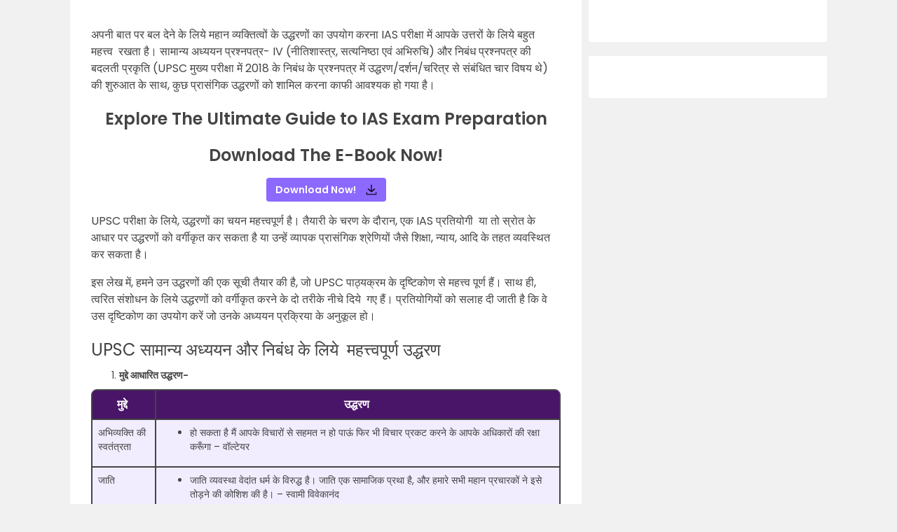

--- FILE ---
content_type: text/html; charset=utf-8
request_url: https://www.google.com/recaptcha/api2/aframe
body_size: 184
content:
<!DOCTYPE HTML><html><head><meta http-equiv="content-type" content="text/html; charset=UTF-8"></head><body><script nonce="qXyfIQ_LL4v8VUXiFsn9Vg">/** Anti-fraud and anti-abuse applications only. See google.com/recaptcha */ try{var clients={'sodar':'https://pagead2.googlesyndication.com/pagead/sodar?'};window.addEventListener("message",function(a){try{if(a.source===window.parent){var b=JSON.parse(a.data);var c=clients[b['id']];if(c){var d=document.createElement('img');d.src=c+b['params']+'&rc='+(localStorage.getItem("rc::a")?sessionStorage.getItem("rc::b"):"");window.document.body.appendChild(d);sessionStorage.setItem("rc::e",parseInt(sessionStorage.getItem("rc::e")||0)+1);localStorage.setItem("rc::h",'1768726501820');}}}catch(b){}});window.parent.postMessage("_grecaptcha_ready", "*");}catch(b){}</script></body></html>

--- FILE ---
content_type: application/javascript
request_url: https://byjus.com/wp-content/themes/html5blank-stable/js/ua-parser.min.js
body_size: 9363
content:
/* UAParser.js v2.0.0-beta.1
   Copyright © 2012-2023 Faisal Salman <f@faisalman.com>
   UAParser.js PRO Business License */
   (function(window,undefined){"use strict";var LIBVERSION="2.0.0-beta.1",EMPTY="",UNKNOWN="?",FUNC_TYPE="function",UNDEF_TYPE="undefined",OBJ_TYPE="object",STR_TYPE="string",MAJOR="major",MODEL="model",NAME="name",TYPE="type",VENDOR="vendor",VERSION="version",ARCHITECTURE="architecture",CONSOLE="console",MOBILE="mobile",TABLET="tablet",SMARTTV="smarttv",WEARABLE="wearable",EMBEDDED="embedded",USER_AGENT="user-agent",UA_MAX_LENGTH=350,BRANDS="brands",FORMFACTOR="formFactor",FULLVERLIST="fullVersionList",PLATFORM="platform",PLATFORMVER="platformVersion",BITNESS="bitness",CH_HEADER="sec-ch-ua",CH_HEADER_FULL_VER_LIST=CH_HEADER+"-full-version-list",CH_HEADER_ARCH=CH_HEADER+"-arch",CH_HEADER_BITNESS=CH_HEADER+"-"+BITNESS,CH_HEADER_FORM_FACTOR=CH_HEADER+"-form-factor",CH_HEADER_MOBILE=CH_HEADER+"-"+MOBILE,CH_HEADER_MODEL=CH_HEADER+"-"+MODEL,CH_HEADER_PLATFORM=CH_HEADER+"-"+PLATFORM,CH_HEADER_PLATFORM_VER=CH_HEADER_PLATFORM+"-version",CH_ALL_VALUES=[BRANDS,FULLVERLIST,MOBILE,MODEL,PLATFORM,PLATFORMVER,ARCHITECTURE,FORMFACTOR,BITNESS],UA_BROWSER="browser",UA_CPU="cpu",UA_DEVICE="device",UA_ENGINE="engine",UA_OS="os",UA_RESULT="result",AMAZON="Amazon",APPLE="Apple",ASUS="ASUS",BLACKBERRY="BlackBerry",GOOGLE="Google",HUAWEI="Huawei",LG="LG",MICROSOFT="Microsoft",MOTOROLA="Motorola",SAMSUNG="Samsung",SHARP="Sharp",SONY="Sony",XIAOMI="Xiaomi",ZEBRA="Zebra",PREFIX_MOBILE="Mobile ",SUFFIX_BROWSER=" Browser",CHROME="Chrome",EDGE="Edge",FIREFOX="Firefox",OPERA="Opera",FACEBOOK="Facebook",WINDOWS="Windows";var NAVIGATOR=typeof window!==UNDEF_TYPE&&window.navigator?window.navigator:undefined,NAVIGATOR_UADATA=NAVIGATOR&&NAVIGATOR.userAgentData?NAVIGATOR.userAgentData:undefined;var extend=function(regexes,extensions){var mergedRegexes={};for(var i in regexes){mergedRegexes[i]=extensions[i]&&extensions[i].length%2===0?extensions[i].concat(regexes[i]):regexes[i]}return mergedRegexes},enumerize=function(arr){var enums={};for(var i=0;i<arr.length;i++){enums[arr[i].toUpperCase()]=arr[i]}return enums},has=function(str1,str2){if(typeof str1===OBJ_TYPE&&str1.length>0){for(var i in str1){if(lowerize(str1[i])==lowerize(str2))return true}return false}return typeof str1===STR_TYPE?lowerize(str2).indexOf(lowerize(str1))!==-1:false},isExtensions=function(obj){for(var prop in obj){return/^(browser|cpu|device|engine|os)$/.test(prop)}},itemListToArray=function(header){if(!header)return undefined;var arr=[];var tokens=strip(/\\?\"/g,header).split(",");for(var i=0;i<tokens.length;i++){if(tokens[i].indexOf(";")>-1){var token=trim(tokens[i]).split(";v=");arr[i]={brand:token[0],version:token[1]}}else{arr[i]=tokens[i]}}return arr},lowerize=function(str){return typeof str===STR_TYPE?str.toLowerCase():str},majorize=function(version){return typeof version===STR_TYPE?strip(/[^\d\.]/g,version).split(".")[0]:undefined},setProps=function(arr){for(var i in arr){var propName=arr[i];if(typeof propName==OBJ_TYPE&&propName.length==2){this[propName[0]]=propName[1]}else{this[propName]=undefined}}return this},strip=function(pattern,str){return str.replace(pattern,EMPTY)},stripQuotes=function(val){return typeof val===STR_TYPE?strip(/\\?\"/g,val):val},trim=function(str,len){if(typeof str===STR_TYPE){str=strip(/^\s\s*/,str);return typeof len===UNDEF_TYPE?str:str.substring(0,UA_MAX_LENGTH)}};var rgxMapper=function(ua,arrays){if(!ua||!arrays)return;var i=0,j,k,p,q,matches,match;while(i<arrays.length&&!matches){var regex=arrays[i],props=arrays[i+1];j=k=0;while(j<regex.length&&!matches){if(!regex[j]){break}matches=regex[j++].exec(ua);if(!!matches){for(p=0;p<props.length;p++){match=matches[++k];q=props[p];if(typeof q===OBJ_TYPE&&q.length>0){if(q.length===2){if(typeof q[1]==FUNC_TYPE){this[q[0]]=q[1].call(this,match)}else{this[q[0]]=q[1]}}else if(q.length===3){if(typeof q[1]===FUNC_TYPE&&!(q[1].exec&&q[1].test)){this[q[0]]=match?q[1].call(this,match,q[2]):undefined}else{this[q[0]]=match?match.replace(q[1],q[2]):undefined}}else if(q.length===4){this[q[0]]=match?q[3].call(this,match.replace(q[1],q[2])):undefined}}else{this[q]=match?match:undefined}}}}i+=2}},strMapper=function(str,map){for(var i in map){if(typeof map[i]===OBJ_TYPE&&map[i].length>0){for(var j=0;j<map[i].length;j++){if(has(map[i][j],str)){return i===UNKNOWN?undefined:i}}}else if(has(map[i],str)){return i===UNKNOWN?undefined:i}}return map.hasOwnProperty("*")?map["*"]:str};var windowsVersionMap={ME:"4.90","NT 3.11":"NT3.51","NT 4.0":"NT4.0",2e3:"NT 5.0",XP:["NT 5.1","NT 5.2"],Vista:"NT 6.0",7:"NT 6.1",8:"NT 6.2",8.1:"NT 6.3",10:["NT 6.4","NT 10.0"],RT:"ARM"},formFactorMap={embedded:"Automotive",mobile:"Mobile",tablet:["Tablet","EInk"],smarttv:"TV",wearable:["VR","XR","Watch"],"?":["Desktop","Unknown"],"*":undefined};var defaultRegexes={browser:[[/\b(?:crmo|crios)\/([\w\.]+)/i],[VERSION,[NAME,PREFIX_MOBILE+"Chrome"]],[/edg(?:e|ios|a)?\/([\w\.]+)/i],[VERSION,[NAME,"Edge"]],[/(opera mini)\/([-\w\.]+)/i,/(opera [mobiletab]{3,6})\b.+version\/([-\w\.]+)/i,/(opera)(?:.+version\/|[\/ ]+)([\w\.]+)/i],[NAME,VERSION],[/opios[\/ ]+([\w\.]+)/i],[VERSION,[NAME,OPERA+" Mini"]],[/\bopr\/([\w\.]+)/i],[VERSION,[NAME,OPERA]],[/(kindle)\/([\w\.]+)/i,/(lunascape|maxthon|netfront|jasmine|blazer)[\/ ]?([\w\.]*)/i,/(avant |iemobile|slim)(?:browser)?[\/ ]?([\w\.]*)/i,/(ba?idubrowser)[\/ ]?([\w\.]+)/i,/(?:ms|\()(ie) ([\w\.]+)/i,/(flock|rockmelt|midori|epiphany|silk|skyfire|ovibrowser|bolt|iron|vivaldi|iridium|phantomjs|bowser|quark|qupzilla|falkon|rekonq|puffin|brave|whale(?!.+naver)|qqbrowserlite|qq|duckduckgo)\/([-\w\.]+)/i,/(heytap|ovi)browser\/([\d\.]+)/i,/(weibo)__([\d\.]+)/i],[NAME,VERSION],[/(?:\buc? ?browser|(?:juc.+)ucweb)[\/ ]?([\w\.]+)/i],[VERSION,[NAME,"UCBrowser"]],[/microm.+\bqbcore\/([\w\.]+)/i,/\bqbcore\/([\w\.]+).+microm/i],[VERSION,[NAME,"WeChat(Win) Desktop"]],[/micromessenger\/([\w\.]+)/i],[VERSION,[NAME,"WeChat"]],[/konqueror\/([\w\.]+)/i],[VERSION,[NAME,"Konqueror"]],[/trident.+rv[: ]([\w\.]{1,9})\b.+like gecko/i],[VERSION,[NAME,"IE"]],[/ya(?:search)?browser\/([\w\.]+)/i],[VERSION,[NAME,"Yandex"]],[/(avast|avg)\/([\w\.]+)/i],[[NAME,/(.+)/,"$1 Secure"+SUFFIX_BROWSER],VERSION],[/\bfocus\/([\w\.]+)/i],[VERSION,[NAME,FIREFOX+" Focus"]],[/\bopt\/([\w\.]+)/i],[VERSION,[NAME,OPERA+" Touch"]],[/coc_coc\w+\/([\w\.]+)/i],[VERSION,[NAME,"Coc Coc"]],[/dolfin\/([\w\.]+)/i],[VERSION,[NAME,"Dolphin"]],[/coast\/([\w\.]+)/i],[VERSION,[NAME,OPERA+" Coast"]],[/miuibrowser\/([\w\.]+)/i],[VERSION,[NAME,"MIUI"+SUFFIX_BROWSER]],[/fxios\/([\w\.-]+)/i],[VERSION,[NAME,PREFIX_MOBILE+FIREFOX]],[/\bqihu|(qi?ho?o?|360)browser/i],[[NAME,"360"+SUFFIX_BROWSER]],[/(oculus|samsung|sailfish|huawei)browser\/([\w\.]+)/i],[[NAME,/(.+)/,"$1"+SUFFIX_BROWSER],VERSION],[/(comodo_dragon)\/([\w\.]+)/i],[[NAME,/_/g," "],VERSION],[/(electron)\/([\w\.]+) safari/i,/(tesla)(?: qtcarbrowser|\/(20\d\d\.[-\w\.]+))/i,/m?(qqbrowser|baiduboxapp|2345Explorer)[\/ ]?([\w\.]+)/i],[NAME,VERSION],[/(metasr)[\/ ]?([\w\.]+)/i,/(lbbrowser)/i,/\[(linkedin)app\]/i],[NAME],[/((?:fban\/fbios|fb_iab\/fb4a)(?!.+fbav)|;fbav\/([\w\.]+);)/i],[[NAME,FACEBOOK],VERSION],[/(kakao(?:talk|story))[\/ ]([\w\.]+)/i,/(naver)\(.*?(\d+\.[\w\.]+).*\)/i,/safari (line)\/([\w\.]+)/i,/\b(line)\/([\w\.]+)\/iab/i,/(chromium|instagram|snapchat)[\/ ]([-\w\.]+)/i],[NAME,VERSION],[/\bgsa\/([\w\.]+) .*safari\//i],[VERSION,[NAME,"GSA"]],[/musical_ly(?:.+app_?version\/|_)([\w\.]+)/i],[VERSION,[NAME,"TikTok"]],[/headlesschrome(?:\/([\w\.]+)| )/i],[VERSION,[NAME,CHROME+" Headless"]],[/ wv\).+(chrome)\/([\w\.]+)/i],[[NAME,CHROME+" WebView"],VERSION],[/droid.+ version\/([\w\.]+)\b.+(?:mobile safari|safari)/i],[VERSION,[NAME,"Android"+SUFFIX_BROWSER]],[/chrome\/([\w\.]+) mobile/i],[VERSION,[NAME,PREFIX_MOBILE+"Chrome"]],[/(chrome|omniweb|arora|[tizenoka]{5} ?browser)\/v?([\w\.]+)/i],[NAME,VERSION],[/version\/([\w\.\,]+) .*mobile(?:\/\w+ | ?)safari/i],[VERSION,[NAME,PREFIX_MOBILE+"Safari"]],[/iphone .*mobile(?:\/\w+ | ?)safari/i],[[NAME,PREFIX_MOBILE+"Safari"]],[/version\/([\w\.\,]+) .*(safari)/i],[VERSION,NAME],[/webkit.+?(mobile ?safari|safari)(\/[\w\.]+)/i],[NAME,[VERSION,"1"]],[/(webkit|khtml)\/([\w\.]+)/i],[NAME,VERSION],[/(?:mobile|tablet);.*(firefox)\/([\w\.-]+)/i],[[NAME,PREFIX_MOBILE+FIREFOX],VERSION],[/(navigator|netscape\d?)\/([-\w\.]+)/i],[[NAME,"Netscape"],VERSION],[/mobile vr; rv:([\w\.]+)\).+firefox/i],[VERSION,[NAME,FIREFOX+" Reality"]],[/ekiohf.+(flow)\/([\w\.]+)/i,/(swiftfox)/i,/(icedragon|iceweasel|camino|chimera|fennec|maemo browser|minimo|conkeror|klar)[\/ ]?([\w\.\+]+)/i,/(seamonkey|k-meleon|icecat|iceape|firebird|phoenix|palemoon|basilisk|waterfox)\/([-\w\.]+)$/i,/(firefox)\/([\w\.]+)/i,/(mozilla)\/([\w\.]+) .+rv\:.+gecko\/\d+/i,/(polaris|lynx|dillo|icab|doris|amaya|w3m|netsurf|sleipnir|obigo|mosaic|(?:go|ice|up)[\. ]?browser)[-\/ ]?v?([\w\.]+)/i,/(links) \(([\w\.]+)/i,/panasonic;(viera)/i],[NAME,VERSION],[/(cobalt)\/([\w\.]+)/i],[NAME,[VERSION,/[^\d\.]+./,EMPTY]]],cpu:[[/\b(?:(amd|x|x86[-_]?|wow|win)64)\b/i],[[ARCHITECTURE,"amd64"]],[/(ia32(?=;))/i,/((?:i[346]|x)86)[;\)]/i],[[ARCHITECTURE,"ia32"]],[/\b(aarch64|arm(v?8e?l?|_?64))\b/i],[[ARCHITECTURE,"arm64"]],[/\b(arm(?:v[67])?ht?n?[fl]p?)\b/i],[[ARCHITECTURE,"armhf"]],[/windows (ce|mobile); ppc;/i],[[ARCHITECTURE,"arm"]],[/((?:ppc|powerpc)(?:64)?)(?: mac|;|\))/i],[[ARCHITECTURE,/ower/,EMPTY,lowerize]],[/(sun4\w)[;\)]/i],[[ARCHITECTURE,"sparc"]],[/((?:avr32|ia64(?=;))|68k(?=\))|\barm(?=v(?:[1-7]|[5-7]1)l?|;|eabi)|(?=atmel )avr|(?:irix|mips|sparc)(?:64)?\b|pa-risc)/i],[[ARCHITECTURE,lowerize]]],device:[[/\b(sch-i[89]0\d|shw-m380s|sm-[ptx]\w{2,4}|gt-[pn]\d{2,4}|sgh-t8[56]9|nexus 10)/i],[MODEL,[VENDOR,SAMSUNG],[TYPE,TABLET]],[/\b((?:s[cgp]h|gt|sm)-\w+|sc[g-]?[\d]+a?|galaxy nexus)/i,/samsung[- ]([-\w]+)/i,/sec-(sgh\w+)/i],[MODEL,[VENDOR,SAMSUNG],[TYPE,MOBILE]],[/(?:\/|\()(ip(?:hone|od)[\w, ]*)(?:\/|;)/i],[MODEL,[VENDOR,APPLE],[TYPE,MOBILE]],[/\((ipad);[-\w\),; ]+apple/i,/applecoremedia\/[\w\.]+ \((ipad)/i,/\b(ipad)\d\d?,\d\d?[;\]].+ios/i],[MODEL,[VENDOR,APPLE],[TYPE,TABLET]],[/(macintosh);/i],[MODEL,[VENDOR,APPLE]],[/\b(sh-?[altvz]?\d\d[a-ekm]?)/i],[MODEL,[VENDOR,SHARP],[TYPE,MOBILE]],[/\b((?:ag[rs][23]?|bah2?|sht?|btv)-a?[lw]\d{2})\b(?!.+d\/s)/i],[MODEL,[VENDOR,HUAWEI],[TYPE,TABLET]],[/(?:huawei|honor)([-\w ]+)[;\)]/i,/\b(nexus 6p|\w{2,4}e?-[atu]?[ln][\dx][012359c][adn]?)\b(?!.+d\/s)/i],[MODEL,[VENDOR,HUAWEI],[TYPE,MOBILE]],[/\b(poco[\w ]+|m2\d{3}j\d\d[a-z]{2})(?: bui|\))/i,/\b; (\w+) build\/hm\1/i,/\b(hm[-_ ]?note?[_ ]?(?:\d\w)?) bui/i,/\b(redmi[\-_ ]?(?:note|k)?[\w_ ]+)(?: bui|\))/i,/oid[^\)]+; (m?[12][0-389][01]\w{3,6}[c-y])( bui|\))/i,/\b(mi[-_ ]?(?:a\d|one|one[_ ]plus|note lte|max|cc)?[_ ]?(?:\d?\w?)[_ ]?(?:plus|se|lite)?)(?: bui|\))/i],[[MODEL,/_/g," "],[VENDOR,XIAOMI],[TYPE,MOBILE]],[/oid[^\)]+; (2\d{4}(283|rpbf)[cgl])( bui|\))/i,/\b(mi[-_ ]?(?:pad)(?:[\w_ ]+))(?: bui|\))/i],[[MODEL,/_/g," "],[VENDOR,XIAOMI],[TYPE,TABLET]],[/; (\w+) bui.+ oppo/i,/\b(cph[12]\d{3}|p(?:af|c[al]|d\w|e[ar])[mt]\d0|x9007|a101op)\b/i],[MODEL,[VENDOR,"OPPO"],[TYPE,MOBILE]],[/vivo (\w+)(?: bui|\))/i,/\b(v[12]\d{3}\w?[at])(?: bui|;)/i],[MODEL,[VENDOR,"Vivo"],[TYPE,MOBILE]],[/\b(rmx[1-3]\d{3})(?: bui|;|\))/i],[MODEL,[VENDOR,"Realme"],[TYPE,MOBILE]],[/\b(milestone|droid(?:[2-4x]| (?:bionic|x2|pro|razr))?:?( 4g)?)\b[\w ]+build\//i,/\bmot(?:orola)?[- ](\w*)/i,/((?:moto[\w\(\) ]+|xt\d{3,4}|nexus 6)(?= bui|\)))/i],[MODEL,[VENDOR,MOTOROLA],[TYPE,MOBILE]],[/\b(mz60\d|xoom[2 ]{0,2}) build\//i],[MODEL,[VENDOR,MOTOROLA],[TYPE,TABLET]],[/((?=lg)?[vl]k\-?\d{3}) bui| 3\.[-\w; ]{10}lg?-([06cv9]{3,4})/i],[MODEL,[VENDOR,LG],[TYPE,TABLET]],[/(lm(?:-?f100[nv]?|-[\w\.]+)(?= bui|\))|nexus [45])/i,/\blg[-e;\/ ]+((?!browser|netcast|android tv)\w+)/i,/\blg-?([\d\w]+) bui/i],[MODEL,[VENDOR,LG],[TYPE,MOBILE]],[/(ideatab[-\w ]+)/i,/lenovo ?(s[56]000[-\w]+|tab(?:[\w ]+)|yt[-\d\w]{6}|tb[-\d\w]{6})/i],[MODEL,[VENDOR,"Lenovo"],[TYPE,TABLET]],[/(?:maemo|nokia).*(n900|lumia \d+)/i,/nokia[-_ ]?([-\w\.]*)/i],[[MODEL,/_/g," "],[VENDOR,"Nokia"],[TYPE,MOBILE]],[/(pixel c)\b/i],[MODEL,[VENDOR,GOOGLE],[TYPE,TABLET]],[/droid.+; (pixel[\daxl ]{0,6})(?: bui|\))/i],[MODEL,[VENDOR,GOOGLE],[TYPE,MOBILE]],[/droid.+ (a?\d[0-2]{2}so|[c-g]\d{4}|so[-gl]\w+|xq-a\w[4-7][12])(?= bui|\).+chrome\/(?![1-6]{0,1}\d\.))/i],[MODEL,[VENDOR,SONY],[TYPE,MOBILE]],[/sony tablet [ps]/i,/\b(?:sony)?sgp\w+(?: bui|\))/i],[[MODEL,"Xperia Tablet"],[VENDOR,SONY],[TYPE,TABLET]],[/ (kb2005|in20[12]5|be20[12][59])\b/i,/(?:one)?(?:plus)? (a\d0\d\d)(?: b|\))/i],[MODEL,[VENDOR,"OnePlus"],[TYPE,MOBILE]],[/(alexa)webm/i,/(kf[a-z]{2}wi|aeo[c-r]{2})( bui|\))/i,/(kf[a-z]+)( bui|\)).+silk\//i],[MODEL,[VENDOR,AMAZON],[TYPE,TABLET]],[/((?:sd|kf)[0349hijorstuw]+)( bui|\)).+silk\//i],[[MODEL,/(.+)/g,"Fire Phone $1"],[VENDOR,AMAZON],[TYPE,MOBILE]],[/(playbook);[-\w\),; ]+(rim)/i],[MODEL,VENDOR,[TYPE,TABLET]],[/\b((?:bb[a-f]|st[hv])100-\d)/i,/\(bb10; (\w+)/i],[MODEL,[VENDOR,BLACKBERRY],[TYPE,MOBILE]],[/(?:\b|asus_)(transfo[prime ]{4,10} \w+|eeepc|slider \w+|nexus 7|padfone|p00[cj])/i],[MODEL,[VENDOR,ASUS],[TYPE,TABLET]],[/ (z[bes]6[027][012][km][ls]|zenfone \d\w?)\b/i],[MODEL,[VENDOR,ASUS],[TYPE,MOBILE]],[/(nexus 9)/i],[MODEL,[VENDOR,"HTC"],[TYPE,TABLET]],[/(htc)[-;_ ]{1,2}([\w ]+(?=\)| bui)|\w+)/i,/(zte)[- ]([\w ]+?)(?: bui|\/|\))/i,/(alcatel|geeksphone|nexian|panasonic(?!(?:;|\.))|sony(?!-bra))[-_ ]?([-\w]*)/i],[VENDOR,[MODEL,/_/g," "],[TYPE,MOBILE]],[/droid.+; ([ab][1-7]-?[0178a]\d\d?)/i],[MODEL,[VENDOR,"Acer"],[TYPE,TABLET]],[/droid.+; (m[1-5] note) bui/i,/\bmz-([-\w]{2,})/i],[MODEL,[VENDOR,"Meizu"],[TYPE,MOBILE]],[/; ((?:power )?armor(?:[\w ]{0,8}))(?: bui|\))/i],[MODEL,[VENDOR,"Ulefone"],[TYPE,MOBILE]],[/(blackberry|benq|palm(?=\-)|sonyericsson|acer|asus|dell|meizu|motorola|polytron|infinix|tecno)[-_ ]?([-\w]*)/i,/(hp) ([\w ]+\w)/i,/(asus)-?(\w+)/i,/(microsoft); (lumia[\w ]+)/i,/(lenovo)[-_ ]?([-\w]+)/i,/(jolla)/i,/(oppo) ?([\w ]+) bui/i],[VENDOR,MODEL,[TYPE,MOBILE]],[/(kobo)\s(ereader|touch)/i,/(archos) (gamepad2?)/i,/(hp).+(touchpad(?!.+tablet)|tablet)/i,/(kindle)\/([\w\.]+)/i],[VENDOR,MODEL,[TYPE,TABLET]],[/(surface duo)/i],[MODEL,[VENDOR,MICROSOFT],[TYPE,TABLET]],[/droid [\d\.]+; (fp\du?)(?: b|\))/i],[MODEL,[VENDOR,"Fairphone"],[TYPE,MOBILE]],[/(shield[\w ]+) b/i],[MODEL,[VENDOR,"Nvidia"],[TYPE,TABLET]],[/(sprint) (\w+)/i],[VENDOR,MODEL,[TYPE,MOBILE]],[/(kin\.[onetw]{3})/i],[[MODEL,/\./g," "],[VENDOR,MICROSOFT],[TYPE,MOBILE]],[/droid.+; ([c6]+|et5[16]|mc[239][23]x?|vc8[03]x?)\)/i],[MODEL,[VENDOR,ZEBRA],[TYPE,TABLET]],[/droid.+; (ec30|ps20|tc[2-8]\d[kx])\)/i],[MODEL,[VENDOR,ZEBRA],[TYPE,MOBILE]],[/smart-tv.+(samsung)/i],[VENDOR,[TYPE,SMARTTV]],[/hbbtv.+maple;(\d+)/i],[[MODEL,/^/,"SmartTV"],[VENDOR,SAMSUNG],[TYPE,SMARTTV]],[/(nux; netcast.+smarttv|lg (netcast\.tv-201\d|android tv))/i],[[VENDOR,LG],[TYPE,SMARTTV]],[/(apple) ?tv/i],[VENDOR,[MODEL,APPLE+" TV"],[TYPE,SMARTTV]],[/crkey/i],[[MODEL,CHROME+"cast"],[VENDOR,GOOGLE],[TYPE,SMARTTV]],[/droid.+aft(\w+)( bui|\))/i],[MODEL,[VENDOR,AMAZON],[TYPE,SMARTTV]],[/\(dtv[\);].+(aquos)/i,/(aquos-tv[\w ]+)\)/i],[MODEL,[VENDOR,SHARP],[TYPE,SMARTTV]],[/(bravia[\w ]+)( bui|\))/i],[MODEL,[VENDOR,SONY],[TYPE,SMARTTV]],[/(mitv-\w{5}) bui/i],[MODEL,[VENDOR,XIAOMI],[TYPE,SMARTTV]],[/Hbbtv.*(technisat) (.*);/i],[VENDOR,MODEL,[TYPE,SMARTTV]],[/\b(roku)[\dx]*[\)\/]((?:dvp-)?[\d\.]*)/i,/hbbtv\/\d+\.\d+\.\d+ +\([\w\+ ]*; *([\w\d][^;]*);([^;]*)/i],[[VENDOR,trim],[MODEL,trim],[TYPE,SMARTTV]],[/\b(android tv|smart[- ]?tv|opera tv|tv; rv:)\b/i],[[TYPE,SMARTTV]],[/(ouya)/i,/(nintendo) (\w+)/i],[VENDOR,MODEL,[TYPE,CONSOLE]],[/droid.+; (shield) bui/i],[MODEL,[VENDOR,"Nvidia"],[TYPE,CONSOLE]],[/(playstation \w+)/i],[MODEL,[VENDOR,SONY],[TYPE,CONSOLE]],[/\b(xbox(?: one)?(?!; xbox))[\); ]/i],[MODEL,[VENDOR,MICROSOFT],[TYPE,CONSOLE]],[/((pebble))app/i],[VENDOR,MODEL,[TYPE,WEARABLE]],[/(watch)(?: ?os[,\/]|\d,\d\/)[\d\.]+/i],[MODEL,[VENDOR,APPLE],[TYPE,WEARABLE]],[/droid.+; (glass) \d/i],[MODEL,[VENDOR,GOOGLE],[TYPE,WEARABLE]],[/droid.+; (wt63?0{2,3})\)/i],[MODEL,[VENDOR,ZEBRA],[TYPE,WEARABLE]],[/(quest( 2| pro)?)/i],[MODEL,[VENDOR,FACEBOOK],[TYPE,WEARABLE]],[/(tesla)(?: qtcarbrowser|\/[-\w\.]+)/i],[VENDOR,[TYPE,EMBEDDED]],[/(aeobc)\b/i],[MODEL,[VENDOR,AMAZON],[TYPE,EMBEDDED]],[/droid .+?; ([^;]+?)(?: bui|\) applew).+? mobile safari/i],[MODEL,[TYPE,MOBILE]],[/droid .+?; ([^;]+?)(?: bui|\) applew).+?(?! mobile) safari/i],[MODEL,[TYPE,TABLET]],[/\b((tablet|tab)[;\/]|focus\/\d(?!.+mobile))/i],[[TYPE,TABLET]],[/(phone|mobile(?:[;\/]| [ \w\/\.]*safari)|pda(?=.+windows ce))/i],[[TYPE,MOBILE]],[/(android[-\w\. ]{0,9});.+buil/i],[MODEL,[VENDOR,"Generic"]]],engine:[[/windows.+ edge\/([\w\.]+)/i],[VERSION,[NAME,EDGE+"HTML"]],[/webkit\/537\.36.+chrome\/(?!27)([\w\.]+)/i],[VERSION,[NAME,"Blink"]],[/(presto)\/([\w\.]+)/i,/(webkit|trident|netfront|netsurf|amaya|lynx|w3m|goanna)\/([\w\.]+)/i,/ekioh(flow)\/([\w\.]+)/i,/(khtml|tasman|links)[\/ ]\(?([\w\.]+)/i,/(icab)[\/ ]([23]\.[\d\.]+)/i,/\b(libweb)/i],[NAME,VERSION],[/rv\:([\w\.]{1,9})\b.+(gecko)/i],[VERSION,NAME]],os:[[/microsoft (windows) (vista|xp)/i],[NAME,VERSION],[/(windows) nt 6\.2; (arm)/i,/(windows (?:phone(?: os)?|mobile))[\/ ]?([\d\.\w ]*)/i,/(windows)[\/ ]?([ntce\d\. ]+\w)(?!.+xbox)/i],[NAME,[VERSION,strMapper,windowsVersionMap]],[/(win(?=3|9|n)|win 9x )([nt\d\.]+)/i],[[NAME,WINDOWS],[VERSION,strMapper,windowsVersionMap]],[/ip[honead]{2,4}\b(?:.*os ([\w]+) like mac|; opera)/i,/(?:ios;fbsv\/|iphone.+ios[\/ ])([\d\.]+)/i,/cfnetwork\/.+darwin/i],[[VERSION,/_/g,"."],[NAME,"iOS"]],[/(mac os x) ?([\w\. ]*)/i,/(macintosh|mac_powerpc\b)(?!.+haiku)/i],[[NAME,"macOS"],[VERSION,/_/g,"."]],[/droid ([\w\.]+)\b.+(android[- ]x86|harmonyos)/i],[VERSION,NAME],[/(android|webos|qnx|bada|rim tablet os|maemo|meego|sailfish)[-\/ ]?([\w\.]*)/i,/(blackberry)\w*\/([\w\.]*)/i,/(tizen|kaios)[\/ ]([\w\.]+)/i,/\((series40);/i],[NAME,VERSION],[/\(bb(10);/i],[VERSION,[NAME,BLACKBERRY]],[/(?:symbian ?os|symbos|s60(?=;)|series60)[-\/ ]?([\w\.]*)/i],[VERSION,[NAME,"Symbian"]],[/mozilla\/[\d\.]+ \((?:mobile|tablet|tv|mobile; [\w ]+); rv:.+ gecko\/([\w\.]+)/i],[VERSION,[NAME,FIREFOX+" OS"]],[/web0s;.+rt(tv)/i,/\b(?:hp)?wos(?:browser)?\/([\w\.]+)/i],[VERSION,[NAME,"webOS"]],[/watch(?: ?os[,\/]|\d,\d\/)([\d\.]+)/i],[VERSION,[NAME,"watchOS"]],[/crkey\/([\d\.]+)/i],[VERSION,[NAME,CHROME+"cast"]],[/(cros) [\w]+(?:\)| ([\w\.]+)\b)/i],[[NAME,"Chrome OS"],VERSION],[/panasonic;(viera)/i,/(netrange)mmh/i,/(nettv)\/(\d+\.[\w\.]+)/i,/(nintendo|playstation) (\w+)/i,/(xbox); +xbox ([^\);]+)/i,/\b(joli|palm)\b ?(?:os)?\/?([\w\.]*)/i,/(mint)[\/\(\) ]?(\w*)/i,/(mageia|vectorlinux)[; ]/i,/([kxln]?ubuntu|debian|suse|opensuse|gentoo|arch(?= linux)|slackware|fedora|mandriva|centos|pclinuxos|red ?hat|zenwalk|linpus|raspbian|plan 9|minix|risc os|contiki|deepin|manjaro|elementary os|sabayon|linspire)(?: gnu\/linux)?(?: enterprise)?(?:[- ]linux)?(?:-gnu)?[-\/ ]?(?!chrom|package)([-\w\.]*)/i,/(hurd|linux) ?([\w\.]*)/i,/(gnu) ?([\w\.]*)/i,/\b([-frentopcghs]{0,5}bsd|dragonfly)[\/ ]?(?!amd|[ix346]{1,2}86)([\w\.]*)/i,/(haiku) (\w+)/i],[NAME,VERSION],[/(sunos) ?([\w\.\d]*)/i],[[NAME,"Solaris"],VERSION],[/((?:open)?solaris)[-\/ ]?([\w\.]*)/i,/(aix) ((\d)(?=\.|\)| )[\w\.])*/i,/\b(beos|os\/2|amigaos|morphos|openvms|fuchsia|hp-ux|serenityos)/i,/(unix) ?([\w\.]*)/i],[NAME,VERSION]]};var defaultProps=function(){var props={init:{},isIgnore:{},isIgnoreRgx:{},toString:{}};setProps.call(props.init,[[UA_BROWSER,[NAME,VERSION,MAJOR]],[UA_CPU,[ARCHITECTURE]],[UA_DEVICE,[TYPE,MODEL,VENDOR]],[UA_ENGINE,[NAME,VERSION]],[UA_OS,[NAME,VERSION]]]);setProps.call(props.isIgnore,[[UA_BROWSER,[VERSION,MAJOR]],[UA_ENGINE,[VERSION]],[UA_OS,[VERSION]]]);setProps.call(props.isIgnoreRgx,[[UA_BROWSER,/ ?browser$/i],[UA_OS,/ ?os$/i]]);setProps.call(props.toString,[[UA_BROWSER,[NAME,VERSION]],[UA_CPU,[ARCHITECTURE]],[UA_DEVICE,[VENDOR,MODEL]],[UA_ENGINE,[NAME,VERSION]],[UA_OS,[NAME,VERSION]]]);return props}();var createIData=function(item,itemType){var init_props=defaultProps.init[itemType],is_ignoreProps=defaultProps.isIgnore[itemType]||0,is_ignoreRgx=defaultProps.isIgnoreRgx[itemType]||0,toString_props=defaultProps.toString[itemType]||0;function IData(){setProps.call(this,init_props)}IData.prototype.getItem=function(){return item};IData.prototype.withClientHints=function(){if(!NAVIGATOR_UADATA){return item.parseCH().get()}return NAVIGATOR_UADATA.getHighEntropyValues(CH_ALL_VALUES).then(function(res){return item.setCH(new UACHData(res,false)).parseCH().get()})};IData.prototype.withFeatureCheck=function(){return item.detectFeature().get()};if(itemType!=UA_RESULT){IData.prototype.is=function(strToCheck){var is=false;for(var i in this){if(this.hasOwnProperty(i)&&!has(is_ignoreProps,i)&&lowerize(is_ignoreRgx?strip(is_ignoreRgx,this[i]):this[i])==lowerize(is_ignoreRgx?strip(is_ignoreRgx,strToCheck):strToCheck)){is=true;if(strToCheck!=UNDEF_TYPE)break}else if(strToCheck==UNDEF_TYPE&&is){is=!is;break}}return is};IData.prototype.toString=function(){var str=EMPTY;for(var i in toString_props){if(typeof this[toString_props[i]]!==UNDEF_TYPE){str+=(str?" ":EMPTY)+this[toString_props[i]]}}return str||UNDEF_TYPE}}if(!NAVIGATOR_UADATA){IData.prototype.then=function(cb){var that=this;var IDataResolve=function(){for(var prop in that){if(that.hasOwnProperty(prop)){this[prop]=that[prop]}}};IDataResolve.prototype={is:IData.prototype.is,toString:IData.prototype.toString};var resolveData=new IDataResolve;cb(resolveData);return resolveData}}return new IData};function UACHData(uach,isHttpUACH){uach=uach||{};setProps.call(this,CH_ALL_VALUES);if(isHttpUACH){setProps.call(this,[[BRANDS,itemListToArray(uach[CH_HEADER])],[FULLVERLIST,itemListToArray(uach[CH_HEADER_FULL_VER_LIST])],[MOBILE,/\?1/.test(uach[CH_HEADER_MOBILE])],[MODEL,stripQuotes(uach[CH_HEADER_MODEL])],[PLATFORM,stripQuotes(uach[CH_HEADER_PLATFORM])],[PLATFORMVER,stripQuotes(uach[CH_HEADER_PLATFORM_VER])],[ARCHITECTURE,stripQuotes(uach[CH_HEADER_ARCH])],[FORMFACTOR,itemListToArray(uach[CH_HEADER_FORM_FACTOR])],[BITNESS,stripQuotes(uach[CH_HEADER_BITNESS])]])}else{for(var prop in uach){if(this.hasOwnProperty(prop)&&typeof uach[prop]!==UNDEF_TYPE)this[prop]=uach[prop]}}}function UAItem(itemType,ua,rgxMap,uaCH){this.get=function(prop){if(!prop)return this.data;return this.data.hasOwnProperty(prop)?this.data[prop]:undefined};this.set=function(prop,val){this.data[prop]=val;return this};this.setCH=function(ch){this.uaCH=ch;return this};this.detectFeature=function(){if(NAVIGATOR&&NAVIGATOR.userAgent==this.ua){switch(this.itemType){case UA_BROWSER:if(NAVIGATOR.brave&&typeof NAVIGATOR.brave.isBrave==FUNC_TYPE){this.set(NAME,"Brave")}break;case UA_DEVICE:if(!this.get(TYPE)&&NAVIGATOR_UADATA&&NAVIGATOR_UADATA[MOBILE]){this.set(TYPE,MOBILE)}if(this.get(MODEL)=="Macintosh"&&NAVIGATOR&&typeof NAVIGATOR.standalone!==UNDEF_TYPE&&NAVIGATOR.maxTouchPoints&&NAVIGATOR.maxTouchPoints>2){this.set(MODEL,"iPad").set(TYPE,TABLET)}break;case UA_OS:if(!this.get(NAME)&&NAVIGATOR_UADATA&&NAVIGATOR_UADATA[PLATFORM]){this.set(NAME,NAVIGATOR_UADATA[PLATFORM])}break;case UA_RESULT:var data=this.data;var detect=function(itemType){return data[itemType].getItem().detectFeature().get()};this.set(UA_BROWSER,detect(UA_BROWSER)).set(UA_CPU,detect(UA_CPU)).set(UA_DEVICE,detect(UA_DEVICE)).set(UA_ENGINE,detect(UA_ENGINE)).set(UA_OS,detect(UA_OS))}}return this};this.parseUA=function(){if(this.itemType!=UA_RESULT){rgxMapper.call(this.data,this.ua,this.rgxMap)}if(this.itemType==UA_BROWSER){this.set(MAJOR,majorize(this.get(VERSION)))}return this};this.parseCH=function(){var uaCH=this.uaCH,rgxMap=this.rgxMap;switch(this.itemType){case UA_BROWSER:var brands=uaCH[FULLVERLIST]||uaCH[BRANDS];if(brands){for(var i in brands){var brandName=brands[i].brand,brandVersion=brands[i].version;if(!/not.a.brand/i.test(brandName)&&(i<1||/chromi/i.test(this.get(NAME)))){this.set(NAME,strip(GOOGLE+" ",brandName)).set(VERSION,brandVersion).set(MAJOR,majorize(brandVersion))}}}break;case UA_CPU:var archName=uaCH[ARCHITECTURE];if(archName){if(archName&&uaCH[BITNESS]=="64")archName+="64";rgxMapper.call(this.data,archName+";",rgxMap)}break;case UA_DEVICE:if(uaCH[MOBILE]){this.set(TYPE,MOBILE)}if(uaCH[MODEL]){this.set(MODEL,uaCH[MODEL])}if(uaCH[FORMFACTOR]){var ff;if(typeof uaCH[FORMFACTOR]!=="string"){var idx=0;while(!ff&&idx<uaCH[FORMFACTOR].length){ff=strMapper(uaCH[FORMFACTOR][idx++],formFactorMap)}}else{ff=strMapper(uaCH[FORMFACTOR],formFactorMap)}this.set(TYPE,ff)}break;case UA_OS:var osName=uaCH[PLATFORM];if(osName){var osVersion=uaCH[PLATFORMVER];if(osName==WINDOWS)osVersion=parseInt(majorize(osVersion),10)>=13?"11":"10";this.set(NAME,osName).set(VERSION,osVersion)}break;case UA_RESULT:var data=this.data;var parse=function(itemType){return data[itemType].getItem().setCH(uaCH).parseCH().get()};this.set(UA_BROWSER,parse(UA_BROWSER)).set(UA_CPU,parse(UA_CPU)).set(UA_DEVICE,parse(UA_DEVICE)).set(UA_ENGINE,parse(UA_ENGINE)).set(UA_OS,parse(UA_OS))}return this};setProps.call(this,[["itemType",itemType],["ua",ua],["uaCH",uaCH],["rgxMap",rgxMap],["data",createIData(this,itemType)]]);return this}function UAParser(ua,extensions,headers){if(typeof ua===OBJ_TYPE){if(isExtensions(ua)){if(typeof extensions===OBJ_TYPE){headers=extensions}extensions=ua}else{headers=ua;extensions=undefined}ua=undefined}else if(typeof ua===STR_TYPE&&!isExtensions(extensions)){headers=extensions;extensions=undefined}if(!(this instanceof UAParser)){return new UAParser(ua,extensions,headers).getResult()}var userAgent=typeof ua===STR_TYPE?ua:NAVIGATOR&&NAVIGATOR.userAgent?NAVIGATOR.userAgent:headers&&headers[USER_AGENT]?headers[USER_AGENT]:EMPTY,httpUACH=new UACHData(headers,true),regexMap=extensions?extend(defaultRegexes,extensions):defaultRegexes,createItemFunc=function(itemType){if(itemType==UA_RESULT){return function(){return new UAItem(itemType,userAgent,regexMap,httpUACH).set("ua",userAgent).set(UA_BROWSER,this.getBrowser()).set(UA_CPU,this.getCPU()).set(UA_DEVICE,this.getDevice()).set(UA_ENGINE,this.getEngine()).set(UA_OS,this.getOS()).get()}}else{return function(){return new UAItem(itemType,userAgent,regexMap[itemType],httpUACH).parseUA().get()}}};setProps.call(this,[["getBrowser",createItemFunc(UA_BROWSER)],["getCPU",createItemFunc(UA_CPU)],["getDevice",createItemFunc(UA_DEVICE)],["getEngine",createItemFunc(UA_ENGINE)],["getOS",createItemFunc(UA_OS)],["getResult",createItemFunc(UA_RESULT)],["getUA",function(){return userAgent}],["setUA",function(ua){if(typeof ua===STR_TYPE)userAgent=ua.length>UA_MAX_LENGTH?trim(ua,UA_MAX_LENGTH):ua;return this}]]).setUA(userAgent);return this}UAParser.VERSION=LIBVERSION;UAParser.BROWSER=enumerize([NAME,VERSION,MAJOR]);UAParser.CPU=enumerize([ARCHITECTURE]);UAParser.DEVICE=enumerize([MODEL,VENDOR,TYPE,CONSOLE,MOBILE,SMARTTV,TABLET,WEARABLE,EMBEDDED]);UAParser.ENGINE=UAParser.OS=enumerize([NAME,VERSION]);if(typeof exports!==UNDEF_TYPE){if(typeof module!==UNDEF_TYPE&&module.exports){exports=module.exports=UAParser}exports.UAParser=UAParser}else{if(typeof define===FUNC_TYPE&&define.amd){define(function(){return UAParser})}else if(typeof window!==UNDEF_TYPE){window.UAParser=UAParser}}var $=typeof window!==UNDEF_TYPE&&(window.jQuery||window.Zepto);if($&&!$.ua){var parser=new UAParser;$.ua=parser.getResult();$.ua.get=function(){return parser.getUA()};$.ua.set=function(ua){parser.setUA(ua);var result=parser.getResult();for(var prop in result){$.ua[prop]=result[prop]}}}})(typeof window==="object"?window:this);

--- FILE ---
content_type: image/svg+xml
request_url: https://cdn1.byjus.com/byjusweb/icon-wrapper.svg
body_size: 510
content:
<svg width="16" height="16" viewBox="0 0 16 16" fill="none" xmlns="http://www.w3.org/2000/svg">
    <g clip-path="url(#vox15lajka)">
        <path fill-rule="evenodd" clip-rule="evenodd" d="M13.241 6.722c.187.347.08.78-.226 1.03L8.745 11.23a1.2 1.2 0 0 1-1.49 0L2.97 7.738a.819.819 0 0 1-.108-1.166c.299-.35.84-.371 1.198-.08l2.767 2.255c.136.111.341.015.341-.159V1.49a.83.83 0 0 1 .914-.82c.433.041.751.426.751.856v7.062c0 .174.205.27.341.16l2.798-2.281a.838.838 0 0 1 1.27.255zM2.001 12a.667.667 0 1 0-1.334 0v2.667c0 .368.298.666.667.666h13.333a.667.667 0 0 0 .667-.666V12A.667.667 0 0 0 14 12v2H2v-2z" fill="#1E0920"/>
    </g>
    <defs>
        <clipPath id="vox15lajka">
            <path fill="#fff" d="M0 0h16v16H0z"/>
        </clipPath>
    </defs>
</svg>
